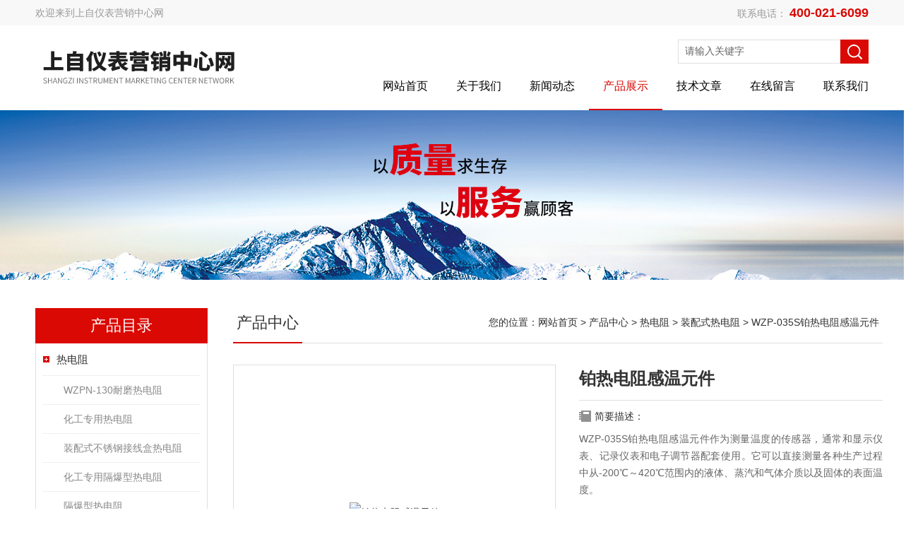

--- FILE ---
content_type: text/html; charset=utf-8
request_url: http://www.paruish.com/Products-22534866.html
body_size: 9306
content:
<!DOCTYPE html PUBLIC "-//W3C//DTD XHTML 1.0 Transitional//EN" "http://www.w3.org/TR/xhtml1/DTD/xhtml1-transitional.dtd">
<html xmlns="http://www.w3.org/1999/xhtml">
<head>
<meta http-equiv="Content-Type" content="text/html; charset=utf-8" />
<meta http-equiv="X-UA-Compatible" content="IE=EmulateIE7" />
<TITLE>铂热电阻感温元件WZP-035S-上自仪表营销中心网</TITLE>
<META NAME="Keywords" CONTENT="铂热电阻感温元件">
<META NAME="Description" CONTENT="上自仪表营销中心网所提供的WZP-035S铂热电阻感温元件质量可靠、规格齐全,上自仪表营销中心网不仅具有专业的技术水平,更有良好的售后服务和优质的解决方案,欢迎您来电咨询此产品具体参数及价格等详细信息！">
<script src="/ajax/common.ashx" type="text/javascript"></script>
<script src="/ajax/NewPersonalStyle.Classes.SendMSG,NewPersonalStyle.ashx" type="text/javascript"></script>
<script src="/js/videoback.js" type="text/javascript"></script>
<link href="/skins/318164/Css/Style.css" rel="stylesheet" type="text/css" />
<script type="text/javascript" src="/skins/318164/js/jquery.pack.js"></script>
<!--导航当前状态 JS-->
<script language="javascript" type="text/javascript"> 
	var nav= '4';
</script>
<!--导航当前状态 JS END-->
<script type="application/ld+json">
{
"@context": "https://ziyuan.baidu.com/contexts/cambrian.jsonld",
"@id": "http://www.paruish.com/Products-22534866.html",
"title": "铂热电阻感温元件WZP-035S",
"pubDate": "2015-10-27T12:04:34",
"upDate": "2025-09-15T15:22:48"
    }</script>
<script type="text/javascript" src="/ajax/common.ashx"></script>
<script src="/ajax/NewPersonalStyle.Classes.SendMSG,NewPersonalStyle.ashx" type="text/javascript"></script>
<script type="text/javascript">
var viewNames = "";
var cookieArr = document.cookie.match(new RegExp("ViewNames" + "=[_0-9]*", "gi"));
if (cookieArr != null && cookieArr.length > 0) {
   var cookieVal = cookieArr[0].split("=");
    if (cookieVal[0] == "ViewNames") {
        viewNames = unescape(cookieVal[1]);
    }
}
if (viewNames == "") {
    var exp = new Date();
    exp.setTime(exp.getTime() + 7 * 24 * 60 * 60 * 1000);
    viewNames = new Date().valueOf() + "_" + Math.round(Math.random() * 1000 + 1000);
    document.cookie = "ViewNames" + "=" + escape(viewNames) + "; expires" + "=" + exp.toGMTString();
}
SendMSG.ToSaveViewLog("22534866", "ProductsInfo",viewNames, function() {});
</script>
<script language="javaScript" src="/js/JSChat.js"></script><script language="javaScript">function ChatBoxClickGXH() { DoChatBoxClickGXH('https://chat.chem17.com',316037) }</script><script>!window.jQuery && document.write('<script src="https://public.mtnets.com/Plugins/jQuery/2.2.4/jquery-2.2.4.min.js" integrity="sha384-rY/jv8mMhqDabXSo+UCggqKtdmBfd3qC2/KvyTDNQ6PcUJXaxK1tMepoQda4g5vB" crossorigin="anonymous">'+'</scr'+'ipt>');</script><script type="text/javascript" src="https://chat.chem17.com/chat/KFCenterBox/318164"></script><script type="text/javascript" src="https://chat.chem17.com/chat/KFLeftBox/318164"></script><script>
(function(){
var bp = document.createElement('script');
var curProtocol = window.location.protocol.split(':')[0];
if (curProtocol === 'https') {
bp.src = 'https://zz.bdstatic.com/linksubmit/push.js';
}
else {
bp.src = 'http://push.zhanzhang.baidu.com/push.js';
}
var s = document.getElementsByTagName("script")[0];
s.parentNode.insertBefore(bp, s);
})();
</script>
<meta name="mobile-agent" content="format=html5;url=http://m.paruish.com/products-22534866.html">
<script type="text/javascript">
if(navigator.userAgent.match(/(iPhone|iPod|Android|ios)/i)){
    window.location = window.location.href.replace("www", "m");
}
</script>
</head>
<body>
<div class="headerTop">
	<div class="tp_mid">
    	<div class="tp_l">欢迎来到<a href="/">上自仪表营销中心网</a></div>
       <div class="tp_r">
       <p>联系电话： <span>400-021-6099</span></p>
       <!--<a href="/">返回首页</a>-->
       </div>
        <div class="clear"></div>
    </div>
</div>
<div class="header wapper">
  <div class="logo fl"><a href="/"><img src="/skins/318164/Images/logo.png" alt="上自仪表营销中心网" /></a></div>
  <div class="headerR fr">
    <div class="headRTop">
      <div class="fSearch" style="float:right; margin-right:20px;">
        <form id="form1" name="tk"  method="post" onsubmit="return checkFrom(this);" action="/products.html">
          <input name="keyword" type="text" class="input" value="请输入关键字" onFocus="if (value =='请输入关键字'){value =''}" onBlur="if (value =='')" />
          <input type="submit" class="send" value=" " />
          <div style=" clear:both;"></div>
        </form>
      </div>
    </div>
    <div class="clear"></div>
    <div class="Navgation">
      <ul class="nav_list">
        <li id="navId1"><a href="/">网站首页</a></li>
        <li id="navId2"><a href="/aboutus.html" onfocus="this.blur()" rel="nofollow">关于我们</a></li>        
        <li id="navId3"><a href="/news.html" onfocus="this.blur()">新闻动态</a></li>
        <li id="navId4"><a href="/products.html" onfocus="this.blur()">产品展示</a></li>
        <li id="navId5"><a href="/article.html" onfocus="this.blur()" >技术文章</a></li>
        <li id="navId6"><a href="/order.html" onfocus="this.blur()" rel="nofollow">在线留言</a></li>
        <li id="navId7"><a href="/contact.html" onfocus="this.blur()" rel="nofollow">联系我们</a></li>
      </ul>
      <script language="javascript" type="text/javascript">
			try {
			document.getElementById("navId" + nav).className = "current";
			}
			catch (e) {}
        </script>
    </div>
  </div>
</div>
<script src="https://www.chem17.com/mystat.aspx?u=shparui"></script>
<!--banner-->
<div class="clear"></div>
<div class="banner"><img src="/skins/318164/Images/bannerCAbout.jpg"/></div>
<div class="wapper container">
  <div class="Sidebar fl">
    <dl class="List_pro">
      <dt><span class="Title">产品目录</span></dt>
      <dd>
        <div class="View">
          <ul id="pro_nav_lb" class="pro_nav">
            
            <li id="nynavID" class="list_1">
              <a href="/ParentList-1212666.html" onmouseover="showsubmenu('热电阻')">热电阻</a> 
              <ul class="pro2_navul">
                
                <li><a href="/SonList-1212674.html">WZPN-130耐磨热电阻</a></li> 
                
                <li><a href="/SonList-1212682.html">化工专用热电阻</a></li> 
                
                <li><a href="/SonList-1212681.html">装配式不锈钢接线盒热电阻</a></li> 
                
                <li><a href="/SonList-1212680.html">化工专用隔爆型热电阻</a></li> 
                
                <li><a href="/SonList-1212679.html">隔爆型热电阻</a></li> 
                
                <li><a href="/SonList-1212678.html">可动式热电阻</a></li> 
                
                <li><a href="/SonList-1212677.html">套管式热电阻</a></li> 
                
                <li><a href="/SonList-1212676.html">铂电阻元件</a></li> 
                
                <li><a href="/SonList-1212675.html">端面热电阻</a></li> 
                
                <li><a href="/SonList-1212673.html">耐腐型热电阻</a></li> 
                
                <li><a href="/SonList-1212672.html">铠装式薄膜铂热电阻</a></li> 
                
                <li><a href="/SonList-1212671.html">装配式薄膜铂热电阻</a></li> 
                
                <li><a href="/SonList-1212669.html">装配式铂电阻</a></li> 
                
                <li><a href="/SonList-1212668.html">铠装式热电阻</a></li> 
                
                <li><a href="/SonList-1212667.html">装配式热电阻</a></li> 
                
              </ul>
            </li>
            
          </ul>
        </div>
        <a href="/products.html" class="moreclass">点击更多分类</a>
      </dd>
    </dl>
    
    <dl class="ListContact">
      <dt><span class="Title"><a href="/article.html">相关文章</a></span></dt>
      <dd class="SCon">
        <div class="View">
          <ul id="ny_newslb_box" style="margin:0 9px 9px;">
            
            <li><a href="/Article-2994656.html" title="铠装高温热电偶需要注意的那些问题">铠装高温热电偶需要注意的那些问题</a></li>
            
            <li><a href="/Article-3329591.html" title="13C1-MΩ广角度高阻表拥有全新的视野和广阔的应用领域">13C1-MΩ广角度高阻表拥有全新的视野和广阔的应用领域</a></li>
            
            <li><a href="/Article-3810931.html" title="压力传感器的安装有哪些方式">压力传感器的安装有哪些方式</a></li>
            
            <li><a href="/Article-4055803.html" title="45D1-HZ广角度频率表的校准方法">45D1-HZ广角度频率表的校准方法</a></li>
            
            <li><a href="/Article-3734219.html" title="哪些是影响热电阻结果的主要因素">哪些是影响热电阻结果的主要因素</a></li>
            
            <li><a href="/Article-3407423.html" title="上仪四厂：膜片压力表工作原理">上仪四厂：膜片压力表工作原理</a></li>
            
            <li><a href="/Article-3309404.html" title="英国Alpha露点仪可以帮助我们保持环境中的水分含量在合适的范围内">英国Alpha露点仪可以帮助我们保持环境中的水分含量在合适的范围内</a></li>
            
            <li><a href="/Article-3083350.html" title="D500/11D压力控制器的工作原理是什么？">D500/11D压力控制器的工作原理是什么？</a></li>
            
            <li><a href="/Article-3067243.html" title="如果需要对压力变送器进行选型，你需要了解哪些知识">如果需要对压力变送器进行选型，你需要了解哪些知识</a></li>
            
            <li><a href="/Article-3442178.html" title="上海仪表十一厂：电动伺服操作器安装方法及环境要求">上海仪表十一厂：电动伺服操作器安装方法及环境要求</a></li>
            
          </ul>
        </div>
      </dd>
    </dl>
    
  </div>
  <div class="MainC fr">
    <dl>
      <dt> <span class="STitle fl"><b>产品中心</b></span><span class="Position fr">您的位置：<a href="/">网站首页</a>  > <a href="/products.html">产品中心</a>  > <a href="/ParentList-1212666.html">热电阻</a>  > <a href="/SonList-1212667.html">装配式热电阻</a>  > WZP-035S铂热电阻感温元件</span>
</dt>
      <dd>
        <div class="View">
          <div class="PageView">
            <div id="nr_main_box">
              <div id="pro_detail_box01"><!--产品图片和基本资料-->
                <div class="proimgbox"><a href="http://img68.chem17.com/gxhpic_094c7b8c74/2d30da6cfd71fe744b5d6f3d426d59a2530ef6298ca4b4eef5521a7bd5c5b19cbeebc318e55dc318.jpg" class="proimg" target="_blank"><img src="http://img68.chem17.com/gxhpic_094c7b8c74/2d30da6cfd71fe744b5d6f3d426d59a2530ef6298ca4b4eef5521a7bd5c5b19cbeebc318e55dc318.jpg" alt="铂热电阻感温元件"/><i class="iblock"></i></a></div>
                <div id="pro_detail_text"><!--产品基本信息-->
                  <h1>铂热电阻感温元件</h1>
                  <div class="pro_ms">
                  	
                    <div class="bt">简要描述：</div>
                    <div class="desc">WZP-035S铂热电阻感温元件作为测量温度的传感器，通常和显示仪表、记录仪表和电子调节器配套使用。它可以直接测量各种生产过程中从-200℃～420℃范围内的液体、蒸汽和气体介质以及固体的表面温度。</div>
					<div class="cs_wrap">
                        <p class="cs">更新时间：2025-09-15</p>
                        <p class="cs">访问量：2195</p>
                        <p class="cs">厂商性质：生产厂家</p>
                    </div>
                  </div>
                  <div class="pro_btn">
                     <a href="#order" class="zxxj">在线询价</a>
                     <a href="/contact.html" class="lxwm" rel="nofollow">联系我们</a>
                  </div>
                </div><!--产品基本信息-->
              </div>
              <div id="ny_pro_box02"><!--商品介绍、详细参数、售后服务-->
                <div id="con"><!--TAB切换 BOX-->
                  <ul id="tags"><!--TAB 标题切换-->
                    <li class=selectTag><A onmouseover="selectTag('tagContent0',this)" href="javascript:void(0)"onFocus="this.blur()">产品介绍</A> </li>
                  </ul><!--TAB 标题切换 END-->
                  <div id=tagContent><!--内容-->
				  <link type="text/css" rel="stylesheet" href="/css/property.css">
<script>
	window.onload=function(){  
		changeTableHeight();  
	}  
	window.onresize=function(){ 
		changeTableHeight();  
	}  
	function changeTableHeight(){ 
		$(".proshowParameter table th").each(function (i,o){
	    var $this=$(o), 
	    height=$this.next().height();
	    $(this).css("height",height);
			var obj = $(o);
			var val = obj.text();
			if(val == '' || val == null || val == undefined){
				$(this).addClass('none');
			}else{
				$(this).removeClass('none');
			}
		});
		$(".proshowParameter table td").each(function (i,o){
			var obj = $(o);
			var val = obj.text();
			if(val == '' || val == null || val == undefined){
				$(this).addClass('none');
			}else{
				$(this).removeClass('none');
			}
		});
	}
</script>
                <section class="proshowParameter">
                	
                    <table style=" margin-bottom:20px;">
                        <tbody>
                            
                        </tbody>
                    </table>
                </section>
                    <div class="tagContent selectTag" id=tagContent0><p><strong>WZP-035S铂热电阻感温元件</strong>作为测量温度的传感器，通常和显示仪表、记录仪表和电子调节器配套使用。它可以直接测量各种生产过程中从-200℃～420℃范围内的液体、蒸汽和气体介质以及固体的表面温度。</p><p>根据国家规定，我厂从1987年起开始生产符合IEC标准分度号的Pt100铂热电阻合符合专业标准分度号的Cu50铜热电阻两大类装配式、统一设计型电阻，应符合JB/T8622-1997及JB/T862３-1997标准．</p><p><strong>WZP-035S铂热电阻感温元件</strong>测温范围和准确度</p><table border="1" cellpadding="0" cellspacing="0"><tbody><tr><td><p>热电阻类别</p></td><td><p>测量范围℃</p></td><td><p>分度号</p></td><td><p>允许偏差△t　℃</p></td></tr><tr><td rowspan="2"><p>WZP型铂电阻</p></td><td rowspan="2"><p>-200～420</p></td><td rowspan="2"><p>Pt100</p></td><td><p>B级允差&plusmn;（0.3或+0.005︱t︱）</p></td></tr><tr><td><p>*允差&plusmn;（0.15或+0.002︱t︱）</p></td></tr><tr><td><p>WZC型铜电阻</p></td><td><p>-150～100</p></td><td><p>Cu50</p></td><td><p>-50～100℃允差&plusmn;（0.30+6.0×10-3t）</p></td></tr></tbody></table><p><br></p><p>注：式中“t"为感温元件的实测温度值。</p><p><br></p><p><strong>WZP-035S</strong>型号表示</p><table border="1" cellpadding="0" cellspacing="0"><tbody><tr><td><p>W</p></td><td><p>Z</p></td><td colspan="5"><p>规格</p></td><td><p>内容</p></td></tr><tr><td rowspan="14"><p><br></p></td><td rowspan="14"><p><br></p></td><td><p>P</p></td><td colspan="4"><p><br></p></td><td><p>铂电阻</p></td></tr><tr><td><p>C</p></td><td colspan="4"><p><br></p></td><td><p>铜电阻</p></td></tr><tr><td rowspan="12"><p>热电阻材料</p></td><td rowspan="12"><p>-</p></td><td><p>１</p></td><td colspan="2"><p><br></p></td><td><p>无固定装置式</p></td></tr><tr><td><p>２</p></td><td colspan="2"><p><br></p></td><td><p>固定螺纹式</p></td></tr><tr><td><p>３</p></td><td colspan="2"><p><br></p></td><td><p>活动式法兰</p></td></tr><tr><td><p>４</p></td><td colspan="2"><p><br></p></td><td><p>固定法兰式</p></td></tr><tr><td><p>６</p></td><td colspan="2"><p><br></p></td><td><p>固定螺纹锥形保护管式</p></td></tr><tr><td rowspan="7"><p>安</p><p>装</p><p>固</p><p>定</p><p>形</p><p>式</p></td><td><p>2</p></td><td><p><br></p></td><td><p>防溅式</p></td></tr><tr><td><p>3</p></td><td><p><br></p></td><td><p>防水式</p></td></tr><tr><td><p><br></p></td><td><p><br></p></td><td><p>非统设：插座式，小接线盒式等</p></td></tr><tr><td rowspan="4"><p>接线盒形式</p></td><td><p>0</p></td><td><p>&Phi;16mm保护管</p></td></tr><tr><td><p>1</p></td><td><p>&Phi;12mm保护管</p></td></tr><tr><td><p><br></p></td><td><p>非统设：各种规格保护管</p></td></tr><tr><td><p>设</p><p>计</p><p>序</p><p>号</p></td><td><p><br></p></td></tr><tr><td><p>W</p></td><td><p>Z</p></td><td><p>□</p></td><td><p>-</p></td><td><p>□</p></td><td><p>□</p></td><td><p>□</p></td><td><p><br></p></td></tr></tbody></table><p><br></p><p>热电阻感温元件100℃时的电阻值（R100）和它在0℃时的电阻值R0的比值：（R100/ R0）</p><p>分度号Pt100:　A 级　R0=100&plusmn;0.06Ω</p><p>　　　　　　　B级　R0=100&plusmn;0.12Ω</p><p>分度号Cu50：　R0=50&plusmn;0.05Ω</p><p>热响应时间</p><p>在温度出现阶跃变化时，热电阻的输出变化至相当于该阶跃变化的50%所需要的时间称为热响应时间用T0.5表示。</p><p>热电阻公称压力</p><p>一般指在该工作温度下保护管所能承受的外压（静压）耐不破裂。允许公称压力不仅与保护管材料、直径、壁厚有关，还与其结构形式、安装方法、置放深度以及被测介质的流速和种类有关。</p><p>热电阻zui小置入深度</p><p>︱min＝︱元+15D</p><p>︱min－zui小可用置入深度</p><p>︱元－感温元件长度</p><p>D－保护管外径</p><p>自然影响</p><p>通过热电阻中测量电流5mA时，测得的电阻增量换算成温度值应不大于0.30℃。</p><p>绝缘电阻</p><p>常温绝缘电阻的试验电压可取直流10～100V任意值，环境温度在15～35℃范围内，相对湿度应不大于80%。常温绝缘电阻值应不小于100MΩ</p></div><!--商品介绍 END-->
                    
                    <div id="nr_textbox"><link rel="stylesheet" type="text/css" href="/css/MessageBoard_style.css">
<script language="javascript" src="/skins/Scripts/order.js?v=20210318" type="text/javascript"></script>
<a name="order" id="order"></a>
<div class="ly_msg" id="ly_msg">
<form method="post" name="form2" id="form2">
	<h3>留言框  </h3>
	<ul>
		<li>
			<h4 class="xh">产品：</h4>
			<div class="msg_ipt1"><input class="textborder" size="30" name="Product" id="Product" value="铂热电阻感温元件"  placeholder="请输入产品名称" /></div>
		</li>
		<li>
			<h4>您的单位：</h4>
			<div class="msg_ipt12"><input class="textborder" size="42" name="department" id="department"  placeholder="请输入您的单位名称" /></div>
		</li>
		<li>
			<h4 class="xh">您的姓名：</h4>
			<div class="msg_ipt1"><input class="textborder" size="16" name="yourname" id="yourname"  placeholder="请输入您的姓名"/></div>
		</li>
		<li>
			<h4 class="xh">联系电话：</h4>
			<div class="msg_ipt1"><input class="textborder" size="30" name="phone" id="phone"  placeholder="请输入您的联系电话"/></div>
		</li>
		<li>
			<h4>常用邮箱：</h4>
			<div class="msg_ipt12"><input class="textborder" size="30" name="email" id="email" placeholder="请输入您的常用邮箱"/></div>
		</li>
        <li>
			<h4>省份：</h4>
			<div class="msg_ipt12"><select id="selPvc" class="msg_option">
							<option value="0" selected="selected">请选择您所在的省份</option>
			 <option value="1">安徽</option> <option value="2">北京</option> <option value="3">福建</option> <option value="4">甘肃</option> <option value="5">广东</option> <option value="6">广西</option> <option value="7">贵州</option> <option value="8">海南</option> <option value="9">河北</option> <option value="10">河南</option> <option value="11">黑龙江</option> <option value="12">湖北</option> <option value="13">湖南</option> <option value="14">吉林</option> <option value="15">江苏</option> <option value="16">江西</option> <option value="17">辽宁</option> <option value="18">内蒙古</option> <option value="19">宁夏</option> <option value="20">青海</option> <option value="21">山东</option> <option value="22">山西</option> <option value="23">陕西</option> <option value="24">上海</option> <option value="25">四川</option> <option value="26">天津</option> <option value="27">新疆</option> <option value="28">西藏</option> <option value="29">云南</option> <option value="30">浙江</option> <option value="31">重庆</option> <option value="32">香港</option> <option value="33">澳门</option> <option value="34">中国台湾</option> <option value="35">国外</option>	
                             </select></div>
		</li>
		<li>
			<h4>详细地址：</h4>
			<div class="msg_ipt12"><input class="textborder" size="50" name="addr" id="addr" placeholder="请输入您的详细地址"/></div>
		</li>
		
        <li>
			<h4>补充说明：</h4>
			<div class="msg_ipt12 msg_ipt0"><textarea class="areatext" style="width:100%;" name="message" rows="8" cols="65" id="message"  placeholder="请输入您的任何要求、意见或建议"></textarea></div>
		</li>
		<li>
			<h4 class="xh">验证码：</h4>
			<div class="msg_ipt2">
            	<div class="c_yzm">
                    <input class="textborder" size="4" name="Vnum" id="Vnum"/>
                    <a href="javascript:void(0);" class="yzm_img"><img src="/Image.aspx" title="点击刷新验证码" onclick="this.src='/image.aspx?'+ Math.random();"  width="90" height="34" /></a>
                </div>
                <span>请输入计算结果（填写阿拉伯数字），如：三加四=7</span>
            </div>
		</li>
		<li>
			<h4></h4>
			<div class="msg_btn"><input type="button" onclick="return Validate();" value="提 交" name="ok"  class="msg_btn1"/><input type="reset" value="重 填" name="no" /></div>
		</li>
	</ul>	
    <input name="PvcKey" id="PvcHid" type="hidden" value="" />
</form>
</div>
<div id="clear"	></div></div>
                    <div id="clear"	></div>	
                     <!--内容底部功能条-->
                    <div class="inside_newsthree">
                      <span><a href="/products.html">返回列表</a><a href="#">返回顶部</a></span>
                      <div id="clear"></div>
                      <div class="fya"><p>上一篇 :&nbsp;<a href="/Products-22534859.html">WZC-010A铜热电阻感温元件</a></p> &nbsp;&nbsp;&nbsp;<p>下一篇 : &nbsp;<a href="/Products-22534867.html">WZP2-011铂热电阻感温元件</a></p></div>
                    </div>
                    <!--内容底部功能条--> 
                    
                    <div class="xgchanp">
                       <ul id="tags"><!--TAB 标题切换-->
                        <li class=selectTag><A  href="javascript:void(0)">相关产品</A> </li>
                      </ul><!--TAB 标题切换 END-->
                      <div class="newscon">
                        <div class="in_pro_list nyproli ">
                          <ul class="pro_xgcp">
                            
                            
                            <li> <a href="/Products-22534893.html" target="_blank">WZP-892室内用双支铂热电阻</a></li>
                            
                            <li> <a href="/Products-22534889.html" target="_blank">WZP2-892室内用双支铂热电阻</a></li>
                            
                            <li> <a href="/Products-22534887.html" target="_blank">WZP-002铂热电阻感温元件</a></li>
                            
                            <li> <a href="/Products-22534883.html" target="_blank">WZP-003铂热电阻感温元件</a></li>
                            
                            <li> <a href="/Products-22534881.html" target="_blank">WZP-003A铂热电阻感温元件</a></li>
                            
                            <li> <a href="/Products-22534878.html" target="_blank">WZP-010铂热电阻感温元件</a></li>
                            
                            
                            
                            <li> <a href="/Products-22534874.html" target="_blank">WZP2-010铂热电阻感温元件</a></li>
                            
                            <li> <a href="/Products-22534872.html" target="_blank">WZP-011铂热电阻感温元件</a></li>
                            
                            <li> <a href="/Products-22534867.html" target="_blank">WZP2-011铂热电阻感温元件</a></li>
                            
                            <li> <a href="/Products-22534859.html" target="_blank">WZC-010A铜热电阻感温元件</a></li>
                            
                            
                            
                            
                            
                            
                            
                            
                            
                            
                            
                            
                            
                            
                            
                            
                            
                            
                          </ul>
                        </div>
                      </div>
                    </div>
                    
                  </div>
                </div><!--TAB 内容 end-->
              </div><!--商品介绍、详细参数、售后服务 END--> 
            </div>
          </div>
        </div>
      </dd>
    </dl>
  </div>
</div>
<div class="clear"></div>
<footer class="lyfoot">
	<!--第1部分-->
	<div class="foot1">
    	<div class="foot1_in clear clearfix">
        	<ul class="foot_nav">
            	<li>
                	<div class="tlt">关于我们</div>
                    <a href="/aboutus.html"rel="nofollow">关于我们</a>
                    
                    <a href="/order.html"rel="nofollow">在线留言</a>
                    <a href="/contact.html"rel="nofollow">联系我们</a>
                </li>
                <li>
                	<div class="tlt">快速导航</div>
                    <a href="/products.html">产品展示</a>
                    <a href="/news.html">新闻中心</a>
                    <a href="/article.html">技术文章</a>
                    
                </li>
            </ul>
            <div class="ewm">
            	<p>联系人：刘经理</p>
                <p>邮  箱：1718261188@qq.com</p>
                <p>地  址：上海市广中西路190号</p>
            </div>
            <div class="lxwm">
            	<img src="/skins/318164/images/ewm.jpg" width="170" height="170" />  
            </div>
        </div>
    </div>
    <!--第2部分-->
    <div class="foot2">
    	<div class="foot2_in  clear clearfix">
        	<div class="l">Copyright &copy; 2026 上自仪表营销中心网 版权所有</div>
            <div class="r"><a href="http://beian.miit.gov.cn/" target="_blank"rel="nofollow">备案号：沪ICP备15055501号-11</a>&nbsp;&nbsp;&nbsp;<a href="/sitemap.xml" target="_blank">Sitemap.xml</a>&nbsp;&nbsp;&nbsp;技术支持：<a href="https://www.chem17.com" target="_blank" rel="nofollow">化工仪器网</a> <a href="https://www.chem17.com/login" target="_blank" rel="nofollow">管理登陆</a></div>
        </div>
    </div>
</footer>
<!--底部 end-->

<div id="gxhxwtmobile" style="display:none;"></div> 
<div class="silide_qq" style="display:none;">
	<div class="tlt1">在线咨询</div>
    <div class="conn">
        <a target="_blank" onclick="ChatBoxClickGXH()" href="#" class="qq_btn"><img src="/skins/318164/images/qq.png" title="点击这里给我发消息" align="absmiddle"rel="nofollow"></a>
        <div class="lines"></div>
        <div class="tlt">咨询热线</div>
        <div class="zxrx">
            <p></p>
        </div>
        <div class="lines"></div>
        <img src="/skins/318164/images/ewm.jpg" class="code" />  
    </div>
    <a href="javascript:;" title="关闭" class="close">[关闭]</a>
</div>


<script type="text/javascript" src="/skins/318164/js/jquery.pack.js"></script>
<script type="text/javascript" src="/skins/318164/js/pt_js.js"></script>



 <script type='text/javascript' src='/js/VideoIfrmeReload.js?v=001'></script>
  
</html></body>